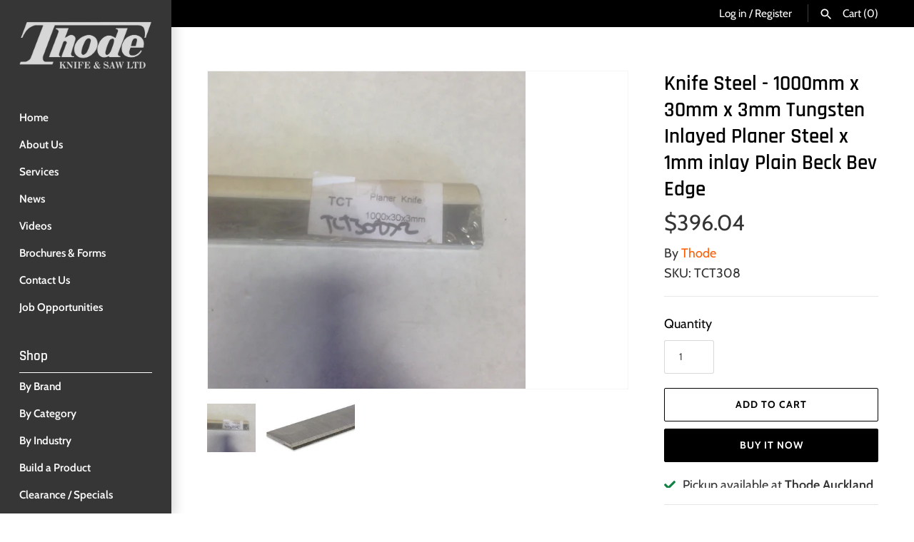

--- FILE ---
content_type: text/html; charset=utf-8
request_url: https://www.thode.co.nz/products/knife-steel-1000mm-x-30mm-x-3mm-tungsten-inlayed-planer-steel-x-1mm-inlay-plain-beck-bev-edge
body_size: 19079
content:
<!doctype html>
<html class="no-js" lang="en">
<head>
  <!-- Masonry 3.13.5 -->
  <meta charset="UTF-8">
  <meta http-equiv="X-UA-Compatible" content="IE=edge,chrome=1">
  <meta name="viewport" content="width=device-width, initial-scale=1.0" />
  <meta name="theme-color" content="#363636">

  
  <link rel="shortcut icon" href="//www.thode.co.nz/cdn/shop/files/index.png?v=1620324915" type="image/png" />
  

  <title>
    Knife Steel - 1000mm x 30mm x 3mm Tungsten Inlayed Planer Steel x 1mm  &ndash; Thode
  </title>
  
  <meta name="description" content="1000mm x 30mm x 3mm Tungsten Inlayed Planer Steel x 1mm inlay Plain Beck Bev Edge" />
  
  <link rel="canonical" href="https://www.thode.co.nz/products/knife-steel-1000mm-x-30mm-x-3mm-tungsten-inlayed-planer-steel-x-1mm-inlay-plain-beck-bev-edge" />

  


<meta property="og:site_name" content="Thode">
<meta property="og:url" content="https://www.thode.co.nz/products/knife-steel-1000mm-x-30mm-x-3mm-tungsten-inlayed-planer-steel-x-1mm-inlay-plain-beck-bev-edge">
<meta property="og:title" content="Knife Steel - 1000mm x 30mm x 3mm Tungsten Inlayed Planer Steel x 1mm inlay Plain Beck Bev Edge">
<meta property="og:type" content="product">
<meta property="og:description" content="1000mm x 30mm x 3mm Tungsten Inlayed Planer Steel x 1mm inlay Plain Beck Bev Edge">

  <meta property="og:price:amount" content="396.04">
  <meta property="og:price:currency" content="NZD">

<meta property="og:image" content="http://www.thode.co.nz/cdn/shop/products/TCT308__10850.1449188434.1280.1280_1200x1200.jpg?v=1621971185">
      <meta property="og:image:width" content="1280">
      <meta property="og:image:height" content="1280">
    <meta property="og:image" content="http://www.thode.co.nz/cdn/shop/products/TCT_Plain_back_Knife_Steel__00623.1434331978.1280.1280_1200x1200.jpg?v=1621971185">
      <meta property="og:image:width" content="304">
      <meta property="og:image:height" content="166">
    
<meta property="og:image:secure_url" content="https://www.thode.co.nz/cdn/shop/products/TCT308__10850.1449188434.1280.1280_1200x1200.jpg?v=1621971185"><meta property="og:image:secure_url" content="https://www.thode.co.nz/cdn/shop/products/TCT_Plain_back_Knife_Steel__00623.1434331978.1280.1280_1200x1200.jpg?v=1621971185">


<meta name="twitter:card" content="summary_large_image">
<meta name="twitter:title" content="Knife Steel - 1000mm x 30mm x 3mm Tungsten Inlayed Planer Steel x 1mm inlay Plain Beck Bev Edge">
<meta name="twitter:description" content="1000mm x 30mm x 3mm Tungsten Inlayed Planer Steel x 1mm inlay Plain Beck Bev Edge">


  <script>window.performance && window.performance.mark && window.performance.mark('shopify.content_for_header.start');</script><meta id="shopify-digital-wallet" name="shopify-digital-wallet" content="/56623235270/digital_wallets/dialog">
<link rel="alternate" type="application/json+oembed" href="https://www.thode.co.nz/products/knife-steel-1000mm-x-30mm-x-3mm-tungsten-inlayed-planer-steel-x-1mm-inlay-plain-beck-bev-edge.oembed">
<script async="async" src="/checkouts/internal/preloads.js?locale=en-NZ"></script>
<script id="shopify-features" type="application/json">{"accessToken":"86342565963b8bc24f02b10854539427","betas":["rich-media-storefront-analytics"],"domain":"www.thode.co.nz","predictiveSearch":true,"shopId":56623235270,"locale":"en"}</script>
<script>var Shopify = Shopify || {};
Shopify.shop = "thode-nz.myshopify.com";
Shopify.locale = "en";
Shopify.currency = {"active":"NZD","rate":"1.0"};
Shopify.country = "NZ";
Shopify.theme = {"name":"Masonry","id":122458800326,"schema_name":"Masonry","schema_version":"3.13.5","theme_store_id":450,"role":"main"};
Shopify.theme.handle = "null";
Shopify.theme.style = {"id":null,"handle":null};
Shopify.cdnHost = "www.thode.co.nz/cdn";
Shopify.routes = Shopify.routes || {};
Shopify.routes.root = "/";</script>
<script type="module">!function(o){(o.Shopify=o.Shopify||{}).modules=!0}(window);</script>
<script>!function(o){function n(){var o=[];function n(){o.push(Array.prototype.slice.apply(arguments))}return n.q=o,n}var t=o.Shopify=o.Shopify||{};t.loadFeatures=n(),t.autoloadFeatures=n()}(window);</script>
<script id="shop-js-analytics" type="application/json">{"pageType":"product"}</script>
<script defer="defer" async type="module" src="//www.thode.co.nz/cdn/shopifycloud/shop-js/modules/v2/client.init-shop-cart-sync_BT-GjEfc.en.esm.js"></script>
<script defer="defer" async type="module" src="//www.thode.co.nz/cdn/shopifycloud/shop-js/modules/v2/chunk.common_D58fp_Oc.esm.js"></script>
<script defer="defer" async type="module" src="//www.thode.co.nz/cdn/shopifycloud/shop-js/modules/v2/chunk.modal_xMitdFEc.esm.js"></script>
<script type="module">
  await import("//www.thode.co.nz/cdn/shopifycloud/shop-js/modules/v2/client.init-shop-cart-sync_BT-GjEfc.en.esm.js");
await import("//www.thode.co.nz/cdn/shopifycloud/shop-js/modules/v2/chunk.common_D58fp_Oc.esm.js");
await import("//www.thode.co.nz/cdn/shopifycloud/shop-js/modules/v2/chunk.modal_xMitdFEc.esm.js");

  window.Shopify.SignInWithShop?.initShopCartSync?.({"fedCMEnabled":true,"windoidEnabled":true});

</script>
<script id="__st">var __st={"a":56623235270,"offset":46800,"reqid":"7b86e0ac-0610-42c9-8f24-ae501ef7b575-1769151815","pageurl":"www.thode.co.nz\/products\/knife-steel-1000mm-x-30mm-x-3mm-tungsten-inlayed-planer-steel-x-1mm-inlay-plain-beck-bev-edge","u":"29866d256f25","p":"product","rtyp":"product","rid":6701964886214};</script>
<script>window.ShopifyPaypalV4VisibilityTracking = true;</script>
<script id="captcha-bootstrap">!function(){'use strict';const t='contact',e='account',n='new_comment',o=[[t,t],['blogs',n],['comments',n],[t,'customer']],c=[[e,'customer_login'],[e,'guest_login'],[e,'recover_customer_password'],[e,'create_customer']],r=t=>t.map((([t,e])=>`form[action*='/${t}']:not([data-nocaptcha='true']) input[name='form_type'][value='${e}']`)).join(','),a=t=>()=>t?[...document.querySelectorAll(t)].map((t=>t.form)):[];function s(){const t=[...o],e=r(t);return a(e)}const i='password',u='form_key',d=['recaptcha-v3-token','g-recaptcha-response','h-captcha-response',i],f=()=>{try{return window.sessionStorage}catch{return}},m='__shopify_v',_=t=>t.elements[u];function p(t,e,n=!1){try{const o=window.sessionStorage,c=JSON.parse(o.getItem(e)),{data:r}=function(t){const{data:e,action:n}=t;return t[m]||n?{data:e,action:n}:{data:t,action:n}}(c);for(const[e,n]of Object.entries(r))t.elements[e]&&(t.elements[e].value=n);n&&o.removeItem(e)}catch(o){console.error('form repopulation failed',{error:o})}}const l='form_type',E='cptcha';function T(t){t.dataset[E]=!0}const w=window,h=w.document,L='Shopify',v='ce_forms',y='captcha';let A=!1;((t,e)=>{const n=(g='f06e6c50-85a8-45c8-87d0-21a2b65856fe',I='https://cdn.shopify.com/shopifycloud/storefront-forms-hcaptcha/ce_storefront_forms_captcha_hcaptcha.v1.5.2.iife.js',D={infoText:'Protected by hCaptcha',privacyText:'Privacy',termsText:'Terms'},(t,e,n)=>{const o=w[L][v],c=o.bindForm;if(c)return c(t,g,e,D).then(n);var r;o.q.push([[t,g,e,D],n]),r=I,A||(h.body.append(Object.assign(h.createElement('script'),{id:'captcha-provider',async:!0,src:r})),A=!0)});var g,I,D;w[L]=w[L]||{},w[L][v]=w[L][v]||{},w[L][v].q=[],w[L][y]=w[L][y]||{},w[L][y].protect=function(t,e){n(t,void 0,e),T(t)},Object.freeze(w[L][y]),function(t,e,n,w,h,L){const[v,y,A,g]=function(t,e,n){const i=e?o:[],u=t?c:[],d=[...i,...u],f=r(d),m=r(i),_=r(d.filter((([t,e])=>n.includes(e))));return[a(f),a(m),a(_),s()]}(w,h,L),I=t=>{const e=t.target;return e instanceof HTMLFormElement?e:e&&e.form},D=t=>v().includes(t);t.addEventListener('submit',(t=>{const e=I(t);if(!e)return;const n=D(e)&&!e.dataset.hcaptchaBound&&!e.dataset.recaptchaBound,o=_(e),c=g().includes(e)&&(!o||!o.value);(n||c)&&t.preventDefault(),c&&!n&&(function(t){try{if(!f())return;!function(t){const e=f();if(!e)return;const n=_(t);if(!n)return;const o=n.value;o&&e.removeItem(o)}(t);const e=Array.from(Array(32),(()=>Math.random().toString(36)[2])).join('');!function(t,e){_(t)||t.append(Object.assign(document.createElement('input'),{type:'hidden',name:u})),t.elements[u].value=e}(t,e),function(t,e){const n=f();if(!n)return;const o=[...t.querySelectorAll(`input[type='${i}']`)].map((({name:t})=>t)),c=[...d,...o],r={};for(const[a,s]of new FormData(t).entries())c.includes(a)||(r[a]=s);n.setItem(e,JSON.stringify({[m]:1,action:t.action,data:r}))}(t,e)}catch(e){console.error('failed to persist form',e)}}(e),e.submit())}));const S=(t,e)=>{t&&!t.dataset[E]&&(n(t,e.some((e=>e===t))),T(t))};for(const o of['focusin','change'])t.addEventListener(o,(t=>{const e=I(t);D(e)&&S(e,y())}));const B=e.get('form_key'),M=e.get(l),P=B&&M;t.addEventListener('DOMContentLoaded',(()=>{const t=y();if(P)for(const e of t)e.elements[l].value===M&&p(e,B);[...new Set([...A(),...v().filter((t=>'true'===t.dataset.shopifyCaptcha))])].forEach((e=>S(e,t)))}))}(h,new URLSearchParams(w.location.search),n,t,e,['guest_login'])})(!0,!0)}();</script>
<script integrity="sha256-4kQ18oKyAcykRKYeNunJcIwy7WH5gtpwJnB7kiuLZ1E=" data-source-attribution="shopify.loadfeatures" defer="defer" src="//www.thode.co.nz/cdn/shopifycloud/storefront/assets/storefront/load_feature-a0a9edcb.js" crossorigin="anonymous"></script>
<script data-source-attribution="shopify.dynamic_checkout.dynamic.init">var Shopify=Shopify||{};Shopify.PaymentButton=Shopify.PaymentButton||{isStorefrontPortableWallets:!0,init:function(){window.Shopify.PaymentButton.init=function(){};var t=document.createElement("script");t.src="https://www.thode.co.nz/cdn/shopifycloud/portable-wallets/latest/portable-wallets.en.js",t.type="module",document.head.appendChild(t)}};
</script>
<script data-source-attribution="shopify.dynamic_checkout.buyer_consent">
  function portableWalletsHideBuyerConsent(e){var t=document.getElementById("shopify-buyer-consent"),n=document.getElementById("shopify-subscription-policy-button");t&&n&&(t.classList.add("hidden"),t.setAttribute("aria-hidden","true"),n.removeEventListener("click",e))}function portableWalletsShowBuyerConsent(e){var t=document.getElementById("shopify-buyer-consent"),n=document.getElementById("shopify-subscription-policy-button");t&&n&&(t.classList.remove("hidden"),t.removeAttribute("aria-hidden"),n.addEventListener("click",e))}window.Shopify?.PaymentButton&&(window.Shopify.PaymentButton.hideBuyerConsent=portableWalletsHideBuyerConsent,window.Shopify.PaymentButton.showBuyerConsent=portableWalletsShowBuyerConsent);
</script>
<script>
  function portableWalletsCleanup(e){e&&e.src&&console.error("Failed to load portable wallets script "+e.src);var t=document.querySelectorAll("shopify-accelerated-checkout .shopify-payment-button__skeleton, shopify-accelerated-checkout-cart .wallet-cart-button__skeleton"),e=document.getElementById("shopify-buyer-consent");for(let e=0;e<t.length;e++)t[e].remove();e&&e.remove()}function portableWalletsNotLoadedAsModule(e){e instanceof ErrorEvent&&"string"==typeof e.message&&e.message.includes("import.meta")&&"string"==typeof e.filename&&e.filename.includes("portable-wallets")&&(window.removeEventListener("error",portableWalletsNotLoadedAsModule),window.Shopify.PaymentButton.failedToLoad=e,"loading"===document.readyState?document.addEventListener("DOMContentLoaded",window.Shopify.PaymentButton.init):window.Shopify.PaymentButton.init())}window.addEventListener("error",portableWalletsNotLoadedAsModule);
</script>

<script type="module" src="https://www.thode.co.nz/cdn/shopifycloud/portable-wallets/latest/portable-wallets.en.js" onError="portableWalletsCleanup(this)" crossorigin="anonymous"></script>
<script nomodule>
  document.addEventListener("DOMContentLoaded", portableWalletsCleanup);
</script>

<link id="shopify-accelerated-checkout-styles" rel="stylesheet" media="screen" href="https://www.thode.co.nz/cdn/shopifycloud/portable-wallets/latest/accelerated-checkout-backwards-compat.css" crossorigin="anonymous">
<style id="shopify-accelerated-checkout-cart">
        #shopify-buyer-consent {
  margin-top: 1em;
  display: inline-block;
  width: 100%;
}

#shopify-buyer-consent.hidden {
  display: none;
}

#shopify-subscription-policy-button {
  background: none;
  border: none;
  padding: 0;
  text-decoration: underline;
  font-size: inherit;
  cursor: pointer;
}

#shopify-subscription-policy-button::before {
  box-shadow: none;
}

      </style>
<script id="sections-script" data-sections="product-recommendations" defer="defer" src="//www.thode.co.nz/cdn/shop/t/4/compiled_assets/scripts.js?v=628"></script>
<script>window.performance && window.performance.mark && window.performance.mark('shopify.content_for_header.end');</script>

  <link href="//www.thode.co.nz/cdn/shop/t/4/assets/styles.css?v=96131834093421621341759331868" rel="stylesheet" type="text/css" media="all" />

  <script>
    document.documentElement.className = ''; //Remove no-js class
    window.theme = window.theme || {};
    theme.money_format = "${{amount}}";
    theme.strings = {
      previous: "Previous",
      next: "Next",
      close: "Close",
      searchReadMore: "Read more",
      liveSearchSeeAll: "See all",
      productsListingFrom: "From",
      productListingQuickView: "Quick View",
      products_listing_more_products: "More products",
      products_listing_loading: "Loading...",
      products_listing_no_more_products: "No more products",
      products_variant_non_existent: "Unavailable",
      products_product_unit_price_separator: " \/ ",
      products_product_add_to_cart: "Add to Cart",
      products_variant_out_of_stock: "Out of stock",
      products_product_adding_to_cart: "Adding",
      products_product_added_to_cart: "Added to cart",
      products_product_added_cta: "Go to cart",
      cart_terms_confirmation: "You must agree to the terms and conditions before continuing.",
      addressError: "Error looking up that address",
      addressNoResults: "No results for that address",
      addressQueryLimit: "You have exceeded the Google API usage limit. Consider upgrading to a \u003ca href=\"https:\/\/developers.google.com\/maps\/premium\/usage-limits\"\u003ePremium Plan\u003c\/a\u003e.",
      authError: "There was a problem authenticating your Google Maps API Key."
    };
    theme.routes = {
      search_url: '/search',
      cart_url: '/cart',
      cart_add_url: '/cart/add'
    };
    theme.settings = {
      enable_live_search: true,
      prod_block_qv: true,
      show_grid_reviews: false,
      block_gut_int: 15,
      block_width_int: 150
    };
  </script>
  
<link href="https://monorail-edge.shopifysvc.com" rel="dns-prefetch">
<script>(function(){if ("sendBeacon" in navigator && "performance" in window) {try {var session_token_from_headers = performance.getEntriesByType('navigation')[0].serverTiming.find(x => x.name == '_s').description;} catch {var session_token_from_headers = undefined;}var session_cookie_matches = document.cookie.match(/_shopify_s=([^;]*)/);var session_token_from_cookie = session_cookie_matches && session_cookie_matches.length === 2 ? session_cookie_matches[1] : "";var session_token = session_token_from_headers || session_token_from_cookie || "";function handle_abandonment_event(e) {var entries = performance.getEntries().filter(function(entry) {return /monorail-edge.shopifysvc.com/.test(entry.name);});if (!window.abandonment_tracked && entries.length === 0) {window.abandonment_tracked = true;var currentMs = Date.now();var navigation_start = performance.timing.navigationStart;var payload = {shop_id: 56623235270,url: window.location.href,navigation_start,duration: currentMs - navigation_start,session_token,page_type: "product"};window.navigator.sendBeacon("https://monorail-edge.shopifysvc.com/v1/produce", JSON.stringify({schema_id: "online_store_buyer_site_abandonment/1.1",payload: payload,metadata: {event_created_at_ms: currentMs,event_sent_at_ms: currentMs}}));}}window.addEventListener('pagehide', handle_abandonment_event);}}());</script>
<script id="web-pixels-manager-setup">(function e(e,d,r,n,o){if(void 0===o&&(o={}),!Boolean(null===(a=null===(i=window.Shopify)||void 0===i?void 0:i.analytics)||void 0===a?void 0:a.replayQueue)){var i,a;window.Shopify=window.Shopify||{};var t=window.Shopify;t.analytics=t.analytics||{};var s=t.analytics;s.replayQueue=[],s.publish=function(e,d,r){return s.replayQueue.push([e,d,r]),!0};try{self.performance.mark("wpm:start")}catch(e){}var l=function(){var e={modern:/Edge?\/(1{2}[4-9]|1[2-9]\d|[2-9]\d{2}|\d{4,})\.\d+(\.\d+|)|Firefox\/(1{2}[4-9]|1[2-9]\d|[2-9]\d{2}|\d{4,})\.\d+(\.\d+|)|Chrom(ium|e)\/(9{2}|\d{3,})\.\d+(\.\d+|)|(Maci|X1{2}).+ Version\/(15\.\d+|(1[6-9]|[2-9]\d|\d{3,})\.\d+)([,.]\d+|)( \(\w+\)|)( Mobile\/\w+|) Safari\/|Chrome.+OPR\/(9{2}|\d{3,})\.\d+\.\d+|(CPU[ +]OS|iPhone[ +]OS|CPU[ +]iPhone|CPU IPhone OS|CPU iPad OS)[ +]+(15[._]\d+|(1[6-9]|[2-9]\d|\d{3,})[._]\d+)([._]\d+|)|Android:?[ /-](13[3-9]|1[4-9]\d|[2-9]\d{2}|\d{4,})(\.\d+|)(\.\d+|)|Android.+Firefox\/(13[5-9]|1[4-9]\d|[2-9]\d{2}|\d{4,})\.\d+(\.\d+|)|Android.+Chrom(ium|e)\/(13[3-9]|1[4-9]\d|[2-9]\d{2}|\d{4,})\.\d+(\.\d+|)|SamsungBrowser\/([2-9]\d|\d{3,})\.\d+/,legacy:/Edge?\/(1[6-9]|[2-9]\d|\d{3,})\.\d+(\.\d+|)|Firefox\/(5[4-9]|[6-9]\d|\d{3,})\.\d+(\.\d+|)|Chrom(ium|e)\/(5[1-9]|[6-9]\d|\d{3,})\.\d+(\.\d+|)([\d.]+$|.*Safari\/(?![\d.]+ Edge\/[\d.]+$))|(Maci|X1{2}).+ Version\/(10\.\d+|(1[1-9]|[2-9]\d|\d{3,})\.\d+)([,.]\d+|)( \(\w+\)|)( Mobile\/\w+|) Safari\/|Chrome.+OPR\/(3[89]|[4-9]\d|\d{3,})\.\d+\.\d+|(CPU[ +]OS|iPhone[ +]OS|CPU[ +]iPhone|CPU IPhone OS|CPU iPad OS)[ +]+(10[._]\d+|(1[1-9]|[2-9]\d|\d{3,})[._]\d+)([._]\d+|)|Android:?[ /-](13[3-9]|1[4-9]\d|[2-9]\d{2}|\d{4,})(\.\d+|)(\.\d+|)|Mobile Safari.+OPR\/([89]\d|\d{3,})\.\d+\.\d+|Android.+Firefox\/(13[5-9]|1[4-9]\d|[2-9]\d{2}|\d{4,})\.\d+(\.\d+|)|Android.+Chrom(ium|e)\/(13[3-9]|1[4-9]\d|[2-9]\d{2}|\d{4,})\.\d+(\.\d+|)|Android.+(UC? ?Browser|UCWEB|U3)[ /]?(15\.([5-9]|\d{2,})|(1[6-9]|[2-9]\d|\d{3,})\.\d+)\.\d+|SamsungBrowser\/(5\.\d+|([6-9]|\d{2,})\.\d+)|Android.+MQ{2}Browser\/(14(\.(9|\d{2,})|)|(1[5-9]|[2-9]\d|\d{3,})(\.\d+|))(\.\d+|)|K[Aa][Ii]OS\/(3\.\d+|([4-9]|\d{2,})\.\d+)(\.\d+|)/},d=e.modern,r=e.legacy,n=navigator.userAgent;return n.match(d)?"modern":n.match(r)?"legacy":"unknown"}(),u="modern"===l?"modern":"legacy",c=(null!=n?n:{modern:"",legacy:""})[u],f=function(e){return[e.baseUrl,"/wpm","/b",e.hashVersion,"modern"===e.buildTarget?"m":"l",".js"].join("")}({baseUrl:d,hashVersion:r,buildTarget:u}),m=function(e){var d=e.version,r=e.bundleTarget,n=e.surface,o=e.pageUrl,i=e.monorailEndpoint;return{emit:function(e){var a=e.status,t=e.errorMsg,s=(new Date).getTime(),l=JSON.stringify({metadata:{event_sent_at_ms:s},events:[{schema_id:"web_pixels_manager_load/3.1",payload:{version:d,bundle_target:r,page_url:o,status:a,surface:n,error_msg:t},metadata:{event_created_at_ms:s}}]});if(!i)return console&&console.warn&&console.warn("[Web Pixels Manager] No Monorail endpoint provided, skipping logging."),!1;try{return self.navigator.sendBeacon.bind(self.navigator)(i,l)}catch(e){}var u=new XMLHttpRequest;try{return u.open("POST",i,!0),u.setRequestHeader("Content-Type","text/plain"),u.send(l),!0}catch(e){return console&&console.warn&&console.warn("[Web Pixels Manager] Got an unhandled error while logging to Monorail."),!1}}}}({version:r,bundleTarget:l,surface:e.surface,pageUrl:self.location.href,monorailEndpoint:e.monorailEndpoint});try{o.browserTarget=l,function(e){var d=e.src,r=e.async,n=void 0===r||r,o=e.onload,i=e.onerror,a=e.sri,t=e.scriptDataAttributes,s=void 0===t?{}:t,l=document.createElement("script"),u=document.querySelector("head"),c=document.querySelector("body");if(l.async=n,l.src=d,a&&(l.integrity=a,l.crossOrigin="anonymous"),s)for(var f in s)if(Object.prototype.hasOwnProperty.call(s,f))try{l.dataset[f]=s[f]}catch(e){}if(o&&l.addEventListener("load",o),i&&l.addEventListener("error",i),u)u.appendChild(l);else{if(!c)throw new Error("Did not find a head or body element to append the script");c.appendChild(l)}}({src:f,async:!0,onload:function(){if(!function(){var e,d;return Boolean(null===(d=null===(e=window.Shopify)||void 0===e?void 0:e.analytics)||void 0===d?void 0:d.initialized)}()){var d=window.webPixelsManager.init(e)||void 0;if(d){var r=window.Shopify.analytics;r.replayQueue.forEach((function(e){var r=e[0],n=e[1],o=e[2];d.publishCustomEvent(r,n,o)})),r.replayQueue=[],r.publish=d.publishCustomEvent,r.visitor=d.visitor,r.initialized=!0}}},onerror:function(){return m.emit({status:"failed",errorMsg:"".concat(f," has failed to load")})},sri:function(e){var d=/^sha384-[A-Za-z0-9+/=]+$/;return"string"==typeof e&&d.test(e)}(c)?c:"",scriptDataAttributes:o}),m.emit({status:"loading"})}catch(e){m.emit({status:"failed",errorMsg:(null==e?void 0:e.message)||"Unknown error"})}}})({shopId: 56623235270,storefrontBaseUrl: "https://www.thode.co.nz",extensionsBaseUrl: "https://extensions.shopifycdn.com/cdn/shopifycloud/web-pixels-manager",monorailEndpoint: "https://monorail-edge.shopifysvc.com/unstable/produce_batch",surface: "storefront-renderer",enabledBetaFlags: ["2dca8a86"],webPixelsConfigList: [{"id":"shopify-app-pixel","configuration":"{}","eventPayloadVersion":"v1","runtimeContext":"STRICT","scriptVersion":"0450","apiClientId":"shopify-pixel","type":"APP","privacyPurposes":["ANALYTICS","MARKETING"]},{"id":"shopify-custom-pixel","eventPayloadVersion":"v1","runtimeContext":"LAX","scriptVersion":"0450","apiClientId":"shopify-pixel","type":"CUSTOM","privacyPurposes":["ANALYTICS","MARKETING"]}],isMerchantRequest: false,initData: {"shop":{"name":"Thode","paymentSettings":{"currencyCode":"NZD"},"myshopifyDomain":"thode-nz.myshopify.com","countryCode":"NZ","storefrontUrl":"https:\/\/www.thode.co.nz"},"customer":null,"cart":null,"checkout":null,"productVariants":[{"price":{"amount":396.04,"currencyCode":"NZD"},"product":{"title":"Knife Steel - 1000mm x 30mm x 3mm Tungsten Inlayed Planer Steel x 1mm inlay Plain Beck Bev Edge","vendor":"Thode","id":"6701964886214","untranslatedTitle":"Knife Steel - 1000mm x 30mm x 3mm Tungsten Inlayed Planer Steel x 1mm inlay Plain Beck Bev Edge","url":"\/products\/knife-steel-1000mm-x-30mm-x-3mm-tungsten-inlayed-planer-steel-x-1mm-inlay-plain-beck-bev-edge","type":""},"id":"39908536516806","image":{"src":"\/\/www.thode.co.nz\/cdn\/shop\/products\/TCT308__10850.1449188434.1280.1280.jpg?v=1621971185"},"sku":"TCT308","title":"Default Title","untranslatedTitle":"Default Title"}],"purchasingCompany":null},},"https://www.thode.co.nz/cdn","fcfee988w5aeb613cpc8e4bc33m6693e112",{"modern":"","legacy":""},{"shopId":"56623235270","storefrontBaseUrl":"https:\/\/www.thode.co.nz","extensionBaseUrl":"https:\/\/extensions.shopifycdn.com\/cdn\/shopifycloud\/web-pixels-manager","surface":"storefront-renderer","enabledBetaFlags":"[\"2dca8a86\"]","isMerchantRequest":"false","hashVersion":"fcfee988w5aeb613cpc8e4bc33m6693e112","publish":"custom","events":"[[\"page_viewed\",{}],[\"product_viewed\",{\"productVariant\":{\"price\":{\"amount\":396.04,\"currencyCode\":\"NZD\"},\"product\":{\"title\":\"Knife Steel - 1000mm x 30mm x 3mm Tungsten Inlayed Planer Steel x 1mm inlay Plain Beck Bev Edge\",\"vendor\":\"Thode\",\"id\":\"6701964886214\",\"untranslatedTitle\":\"Knife Steel - 1000mm x 30mm x 3mm Tungsten Inlayed Planer Steel x 1mm inlay Plain Beck Bev Edge\",\"url\":\"\/products\/knife-steel-1000mm-x-30mm-x-3mm-tungsten-inlayed-planer-steel-x-1mm-inlay-plain-beck-bev-edge\",\"type\":\"\"},\"id\":\"39908536516806\",\"image\":{\"src\":\"\/\/www.thode.co.nz\/cdn\/shop\/products\/TCT308__10850.1449188434.1280.1280.jpg?v=1621971185\"},\"sku\":\"TCT308\",\"title\":\"Default Title\",\"untranslatedTitle\":\"Default Title\"}}]]"});</script><script>
  window.ShopifyAnalytics = window.ShopifyAnalytics || {};
  window.ShopifyAnalytics.meta = window.ShopifyAnalytics.meta || {};
  window.ShopifyAnalytics.meta.currency = 'NZD';
  var meta = {"product":{"id":6701964886214,"gid":"gid:\/\/shopify\/Product\/6701964886214","vendor":"Thode","type":"","handle":"knife-steel-1000mm-x-30mm-x-3mm-tungsten-inlayed-planer-steel-x-1mm-inlay-plain-beck-bev-edge","variants":[{"id":39908536516806,"price":39604,"name":"Knife Steel - 1000mm x 30mm x 3mm Tungsten Inlayed Planer Steel x 1mm inlay Plain Beck Bev Edge","public_title":null,"sku":"TCT308"}],"remote":false},"page":{"pageType":"product","resourceType":"product","resourceId":6701964886214,"requestId":"7b86e0ac-0610-42c9-8f24-ae501ef7b575-1769151815"}};
  for (var attr in meta) {
    window.ShopifyAnalytics.meta[attr] = meta[attr];
  }
</script>
<script class="analytics">
  (function () {
    var customDocumentWrite = function(content) {
      var jquery = null;

      if (window.jQuery) {
        jquery = window.jQuery;
      } else if (window.Checkout && window.Checkout.$) {
        jquery = window.Checkout.$;
      }

      if (jquery) {
        jquery('body').append(content);
      }
    };

    var hasLoggedConversion = function(token) {
      if (token) {
        return document.cookie.indexOf('loggedConversion=' + token) !== -1;
      }
      return false;
    }

    var setCookieIfConversion = function(token) {
      if (token) {
        var twoMonthsFromNow = new Date(Date.now());
        twoMonthsFromNow.setMonth(twoMonthsFromNow.getMonth() + 2);

        document.cookie = 'loggedConversion=' + token + '; expires=' + twoMonthsFromNow;
      }
    }

    var trekkie = window.ShopifyAnalytics.lib = window.trekkie = window.trekkie || [];
    if (trekkie.integrations) {
      return;
    }
    trekkie.methods = [
      'identify',
      'page',
      'ready',
      'track',
      'trackForm',
      'trackLink'
    ];
    trekkie.factory = function(method) {
      return function() {
        var args = Array.prototype.slice.call(arguments);
        args.unshift(method);
        trekkie.push(args);
        return trekkie;
      };
    };
    for (var i = 0; i < trekkie.methods.length; i++) {
      var key = trekkie.methods[i];
      trekkie[key] = trekkie.factory(key);
    }
    trekkie.load = function(config) {
      trekkie.config = config || {};
      trekkie.config.initialDocumentCookie = document.cookie;
      var first = document.getElementsByTagName('script')[0];
      var script = document.createElement('script');
      script.type = 'text/javascript';
      script.onerror = function(e) {
        var scriptFallback = document.createElement('script');
        scriptFallback.type = 'text/javascript';
        scriptFallback.onerror = function(error) {
                var Monorail = {
      produce: function produce(monorailDomain, schemaId, payload) {
        var currentMs = new Date().getTime();
        var event = {
          schema_id: schemaId,
          payload: payload,
          metadata: {
            event_created_at_ms: currentMs,
            event_sent_at_ms: currentMs
          }
        };
        return Monorail.sendRequest("https://" + monorailDomain + "/v1/produce", JSON.stringify(event));
      },
      sendRequest: function sendRequest(endpointUrl, payload) {
        // Try the sendBeacon API
        if (window && window.navigator && typeof window.navigator.sendBeacon === 'function' && typeof window.Blob === 'function' && !Monorail.isIos12()) {
          var blobData = new window.Blob([payload], {
            type: 'text/plain'
          });

          if (window.navigator.sendBeacon(endpointUrl, blobData)) {
            return true;
          } // sendBeacon was not successful

        } // XHR beacon

        var xhr = new XMLHttpRequest();

        try {
          xhr.open('POST', endpointUrl);
          xhr.setRequestHeader('Content-Type', 'text/plain');
          xhr.send(payload);
        } catch (e) {
          console.log(e);
        }

        return false;
      },
      isIos12: function isIos12() {
        return window.navigator.userAgent.lastIndexOf('iPhone; CPU iPhone OS 12_') !== -1 || window.navigator.userAgent.lastIndexOf('iPad; CPU OS 12_') !== -1;
      }
    };
    Monorail.produce('monorail-edge.shopifysvc.com',
      'trekkie_storefront_load_errors/1.1',
      {shop_id: 56623235270,
      theme_id: 122458800326,
      app_name: "storefront",
      context_url: window.location.href,
      source_url: "//www.thode.co.nz/cdn/s/trekkie.storefront.8d95595f799fbf7e1d32231b9a28fd43b70c67d3.min.js"});

        };
        scriptFallback.async = true;
        scriptFallback.src = '//www.thode.co.nz/cdn/s/trekkie.storefront.8d95595f799fbf7e1d32231b9a28fd43b70c67d3.min.js';
        first.parentNode.insertBefore(scriptFallback, first);
      };
      script.async = true;
      script.src = '//www.thode.co.nz/cdn/s/trekkie.storefront.8d95595f799fbf7e1d32231b9a28fd43b70c67d3.min.js';
      first.parentNode.insertBefore(script, first);
    };
    trekkie.load(
      {"Trekkie":{"appName":"storefront","development":false,"defaultAttributes":{"shopId":56623235270,"isMerchantRequest":null,"themeId":122458800326,"themeCityHash":"1056591639126209393","contentLanguage":"en","currency":"NZD","eventMetadataId":"c3d38d46-6856-473f-9571-902620833c60"},"isServerSideCookieWritingEnabled":true,"monorailRegion":"shop_domain","enabledBetaFlags":["65f19447"]},"Session Attribution":{},"S2S":{"facebookCapiEnabled":false,"source":"trekkie-storefront-renderer","apiClientId":580111}}
    );

    var loaded = false;
    trekkie.ready(function() {
      if (loaded) return;
      loaded = true;

      window.ShopifyAnalytics.lib = window.trekkie;

      var originalDocumentWrite = document.write;
      document.write = customDocumentWrite;
      try { window.ShopifyAnalytics.merchantGoogleAnalytics.call(this); } catch(error) {};
      document.write = originalDocumentWrite;

      window.ShopifyAnalytics.lib.page(null,{"pageType":"product","resourceType":"product","resourceId":6701964886214,"requestId":"7b86e0ac-0610-42c9-8f24-ae501ef7b575-1769151815","shopifyEmitted":true});

      var match = window.location.pathname.match(/checkouts\/(.+)\/(thank_you|post_purchase)/)
      var token = match? match[1]: undefined;
      if (!hasLoggedConversion(token)) {
        setCookieIfConversion(token);
        window.ShopifyAnalytics.lib.track("Viewed Product",{"currency":"NZD","variantId":39908536516806,"productId":6701964886214,"productGid":"gid:\/\/shopify\/Product\/6701964886214","name":"Knife Steel - 1000mm x 30mm x 3mm Tungsten Inlayed Planer Steel x 1mm inlay Plain Beck Bev Edge","price":"396.04","sku":"TCT308","brand":"Thode","variant":null,"category":"","nonInteraction":true,"remote":false},undefined,undefined,{"shopifyEmitted":true});
      window.ShopifyAnalytics.lib.track("monorail:\/\/trekkie_storefront_viewed_product\/1.1",{"currency":"NZD","variantId":39908536516806,"productId":6701964886214,"productGid":"gid:\/\/shopify\/Product\/6701964886214","name":"Knife Steel - 1000mm x 30mm x 3mm Tungsten Inlayed Planer Steel x 1mm inlay Plain Beck Bev Edge","price":"396.04","sku":"TCT308","brand":"Thode","variant":null,"category":"","nonInteraction":true,"remote":false,"referer":"https:\/\/www.thode.co.nz\/products\/knife-steel-1000mm-x-30mm-x-3mm-tungsten-inlayed-planer-steel-x-1mm-inlay-plain-beck-bev-edge"});
      }
    });


        var eventsListenerScript = document.createElement('script');
        eventsListenerScript.async = true;
        eventsListenerScript.src = "//www.thode.co.nz/cdn/shopifycloud/storefront/assets/shop_events_listener-3da45d37.js";
        document.getElementsByTagName('head')[0].appendChild(eventsListenerScript);

})();</script>
<script
  defer
  src="https://www.thode.co.nz/cdn/shopifycloud/perf-kit/shopify-perf-kit-3.0.4.min.js"
  data-application="storefront-renderer"
  data-shop-id="56623235270"
  data-render-region="gcp-us-central1"
  data-page-type="product"
  data-theme-instance-id="122458800326"
  data-theme-name="Masonry"
  data-theme-version="3.13.5"
  data-monorail-region="shop_domain"
  data-resource-timing-sampling-rate="10"
  data-shs="true"
  data-shs-beacon="true"
  data-shs-export-with-fetch="true"
  data-shs-logs-sample-rate="1"
  data-shs-beacon-endpoint="https://www.thode.co.nz/api/collect"
></script>
</head>

<body class="template-product">
  <a class="skip-link visually-hidden" href="#content">Skip to content</a>


  <div class="bodywrap cf">

    <div id="shopify-section-header" class="shopify-section">

<style>
  
  .mainnav .featured-link,
  .mainnav .featured-link:hover,
  .nav-outside-expanded-mode .mainnav .tier2 .featured-link,
  .nav-outside-expanded-mode .mainnav .tier2 .featured-link:hover {
    color: #dd6666;
  }
  

  
</style>
<div data-section-type="header-section">
  <div class="page-header cf ">
    <div class="page-header__inner">
      <a class="nav-toggle" href="#" aria-label="Open menu"><svg fill="#000000" height="24" viewBox="0 0 24 24" width="24" xmlns="http://www.w3.org/2000/svg">
    <path d="M0 0h24v24H0z" fill="none"/>
    <path d="M3 18h18v-2H3v2zm0-5h18v-2H3v2zm0-7v2h18V6H3z"/>
</svg></a>

      <div class="shoplogo with-margin" itemscope itemtype="http://schema.org/Organization">
        <meta itemprop="name" content="Thode">
        <a href="/" title="Thode" itemprop="url">
          
          <span class="logoimg"><img src="//www.thode.co.nz/cdn/shop/files/thode-logo_480x.png?v=1622558137" alt="Thode" itemprop="logo" /></span>
          
        </a>
      </div>

      

      
      <span class="account-links">
        
        <a href="https://shopify.com/56623235270/account?locale=en&amp;region_country=NZ" id="customer_login_link">Log in</a> /
        <a href="https://shopify.com/56623235270/account?locale=en" id="customer_register_link">Register</a>
        
      </span>
      

      <span class="search-and-cart">
        <a class="search desktop-only" href="/search"><svg fill="#000000" height="24" viewBox="0 0 24 24" width="24" xmlns="http://www.w3.org/2000/svg">
  <title>Search</title>
  <path d="M15.5 14h-.79l-.28-.27C15.41 12.59 16 11.11 16 9.5 16 5.91 13.09 3 9.5 3S3 5.91 3 9.5 5.91 16 9.5 16c1.61 0 3.09-.59 4.23-1.57l.27.28v.79l5 4.99L20.49 19l-4.99-5zm-6 0C7.01 14 5 11.99 5 9.5S7.01 5 9.5 5 14 7.01 14 9.5 11.99 14 9.5 14z"/>
  <path d="M0 0h24v24H0z" fill="none"/>
</svg></a>

        <span class="cartsummary">
          <span class="cartsummary__inner">
            

            <a href="/cart">
              <span class="title">Cart</span>
              <span class="numitems">(0)</span>
            </a>
          </span>
        </span>
      </span>
    </div>

    <div class="quick-search">
      <div class="row">
        <div class="quick-search__input-row">
          <form class="quick-search__form" name="search" action="/search" autocomplete="off">
            <span class="quick-search__submit-icon" role="presentation"><svg fill="#000000" height="24" viewBox="0 0 24 24" width="24" xmlns="http://www.w3.org/2000/svg">
  <title>Search</title>
  <path d="M15.5 14h-.79l-.28-.27C15.41 12.59 16 11.11 16 9.5 16 5.91 13.09 3 9.5 3S3 5.91 3 9.5 5.91 16 9.5 16c1.61 0 3.09-.59 4.23-1.57l.27.28v.79l5 4.99L20.49 19l-4.99-5zm-6 0C7.01 14 5 11.99 5 9.5S7.01 5 9.5 5 14 7.01 14 9.5 11.99 14 9.5 14z"/>
  <path d="M0 0h24v24H0z" fill="none"/>
</svg></span>
            <input class="quick-search__input" type="text" name="q" placeholder="Start typing..." value="" autocomplete="off" autocorrect="off" aria-label="Search" />
            <button type="submit" class="button button--slim quick-search__submit-button">Search</button>
            <input type="hidden" name="type" value="product,article,page" />
            <input type="hidden" name="options[prefix]" value="last" />
            <a class="quick-search__close" href="#"><svg fill="#000000" height="24" viewBox="0 0 24 24" width="24" xmlns="http://www.w3.org/2000/svg">
  <title>Close</title>
  <path d="M19 6.41L17.59 5 12 10.59 6.41 5 5 6.41 10.59 12 5 17.59 6.41 19 12 13.41 17.59 19 19 17.59 13.41 12z"/>
  <path d="M0 0h24v24H0z" fill="none"/>
</svg></a>
          </form>
        </div>
        
          <div class="quick-search__results"
              data-show-price="true"
              data-show-vendor="true"
              data-result-width="150">
            <div class="quick-search__loader"><div class="lds-ellipsis"><div></div><div></div><div></div><div></div></div></div>
            <div class="quick-search__results-items"></div>
          </div>
        
      </div>
    </div>

    
  </div>

  <div id="navbar" class="nav-style-out navbar--with-shadow" data-section-type="sidebar-section">
    <div id="navpanel">
      <div class="shoplogo with-margin">
        <a href="/" title="Thode">
          
          <span class="logoimg"><img src="//www.thode.co.nz/cdn/shop/files/thode-logo_480x.png?v=1622558137" alt="Thode" /></span>
          
        </a>
      </div>

      <div class="mobile-only search-box">
        <form name="search" action="/search">
          <input type="hidden" name="type" value="product,article,page" />
          <input type="hidden" name="options[prefix]" value="last" />
          <input type="text" name="q" placeholder="Search" value="" aria-label="Search" />
          <button type="submit" class="plain"><svg fill="#000000" height="24" viewBox="0 0 24 24" width="24" xmlns="http://www.w3.org/2000/svg">
  <title>Search</title>
  <path d="M15.5 14h-.79l-.28-.27C15.41 12.59 16 11.11 16 9.5 16 5.91 13.09 3 9.5 3S3 5.91 3 9.5 5.91 16 9.5 16c1.61 0 3.09-.59 4.23-1.57l.27.28v.79l5 4.99L20.49 19l-4.99-5zm-6 0C7.01 14 5 11.99 5 9.5S7.01 5 9.5 5 14 7.01 14 9.5 11.99 14 9.5 14z"/>
  <path d="M0 0h24v24H0z" fill="none"/>
</svg></button>
        </form>
      </div>

      
      <div class="mainnav ">
        <div class="tier1" role="navigation" aria-label="Primary navigation">
          <a class="back" href="#" aria-controls="current-submenu" aria-label="Return to previous menu" tabindex="-1"><svg fill="#000000" height="24" viewBox="0 0 24 24" width="24" xmlns="http://www.w3.org/2000/svg">
  <title>Left</title>
  <path d="M15.41 16.09l-4.58-4.59 4.58-4.59L14 5.5l-6 6 6 6z"/><path d="M0-.5h24v24H0z" fill="none"/>
</svg></a>
          <ul>
            
            <li class=""><a class="tier1title" href="/" >Home</a>

              
            </li>
            
            <li class=""><a class="tier1title" href="/pages/about-us" >About Us</a>

              
            </li>
            
            <li class=""><a class="tier1title" href="/pages/services" >Services</a>

              
            </li>
            
            <li class=""><a class="tier1title" href="/blogs/news" > News</a>

              
            </li>
            
            <li class=""><a class="tier1title" href="/pages/videos" >Videos</a>

              
            </li>
            
            <li class=""><a class="tier1title" href="/pages/brochures-forms" >Brochures & Forms</a>

              
            </li>
            
            <li class=""><a class="tier1title" href="/pages/contact-us" >Contact Us</a>

              
            </li>
            
            <li class=""><a class="tier1title" href="/pages/job-opportunities" >Job Opportunities</a>

              
            </li>
            
          </ul>
          
           
          
          <h2 class="mainnav--header">Shop</h2>
          <ul class="shop-menu">
            
            <li class=""><a class="tier1title" href="#" aria-haspopup="true">By Brand</a>

              
              <div class="tier2">
                <div><div class="tier-title"><a href="#">By Brand</a></div></div>
                <ul>
                  
                  <li class=""><a href="/collections/faba"   >FABA</a>

                    
                  </li>
                  
                  <li class=""><a href="/collections/fuchs"   >Fuchs</a>

                    
                  </li>
                  
                  <li class=""><a href="/collections/huntington"   >Huntington</a>

                    
                  </li>
                  
                  <li class=""><a href="/collections/iseli"   >Iseli</a>

                    
                  </li>
                  
                  <li class=""><a href="/collections/kanefusa"   >Kanefusa</a>

                    
                  </li>
                  
                  <li class=""><a href="/collections/kinik"   >Kinik</a>

                    
                  </li>
                  
                  <li class=""><a href="/collections/mvm"   >MVM</a>

                    
                  </li>
                  
                  <li class=""><a href="/collections/norton"   >Norton</a>

                    
                  </li>
                  
                  <li class=""><a href="/collections/syntol"   >Syntol</a>

                    
                  </li>
                  
                  <li class=""><a href="/collections/thode"   >Thode</a>

                    
                  </li>
                  
                  <li class=""><a href="/collections/tyrolit"   >Tyrolit</a>

                    
                  </li>
                  
                  <li class=""><a href="/collections/bohlerstrip"   >Uddeholm</a>

                    
                  </li>
                  
                </ul>
              </div>
              
            </li>
            
            <li class=""><a class="tier1title" href="#" aria-haspopup="true">By Category</a>

              
              <div class="tier2">
                <div><div class="tier-title"><a href="#">By Category</a></div></div>
                <ul>
                  
                  <li class=""><a href="/"  aria-haspopup="true" >Abrasives</a>

                    
                    <ul class="tier3">
                      
                      <li ><a href="/collections/cbn-wheels" >CBN Wheels</a>
                      </li>
                      
                      <li ><a href="/collections/ceramic-velcro-discs" >Ceramic Velcro Discs</a>
                      </li>
                      
                      <li ><a href="/collections/diamond-wheels-dressers" >Diamond Wheels & Dressers</a>
                      </li>
                      
                      <li ><a href="/collections/engineering-rolls" >Engineers' Rolls</a>
                      </li>
                      
                      <li ><a href="/collections/grinding-wheels" >Grinding Wheels</a>
                      </li>
                      
                      <li ><a href="/collections/jointing-stones" >Jointing Stones</a>
                      </li>
                      
                      <li ><a href="/collections/miscellaneous" >Miscellaneous</a>
                      </li>
                      
                      <li ><a href="/collections/ceramic-flap-discs" >S & G Ceramic Flap Discs</a>
                      </li>
                      
                      <li ><a href="/collections/globe-vortex-flap-discs" >S & G Globe Vortex Flap Discs</a>
                      </li>
                      
                      <li ><a href="/collections/s-g-reinforced-cutting-grinding-discs" >S & G Reinforced Cutting & Grinding Discs</a>
                      </li>
                      
                      <li ><a href="/collections/wire-scratch-brushes" >S & G Wire Scratch Brushes</a>
                      </li>
                      
                      <li ><a href="/collections/zirconia-linishing-belts" >S & G Zirconia Linishing Belts</a>
                      </li>
                      
                      <li ><a href="/collections/wire-cup-brushes" >Wire Cup Brushes</a>
                      </li>
                      
                    </ul>
                    
                  </li>
                  
                  <li class=""><a href="/collections/products-carb-i-tool-router-bits"   >Carb-i-tool Router Bits</a>

                    
                  </li>
                  
                  <li class=""><a href="/collections/planer-heads"   >Planer Heads</a>

                    
                  </li>
                  
                  <li class=""><a href="#"  aria-haspopup="true" >Bandsaws</a>

                    
                    <ul class="tier3">
                      
                      <li ><a href="/collections/bandsaws-lenox" >Lenox</a>
                      </li>
                      
                      <li ><a href="/collections/wide-bandsaws" >Wide Bandsaws</a>
                      </li>
                      
                    </ul>
                    
                  </li>
                  
                  <li class=""><a href="#"  aria-haspopup="true" >Chipper Components</a>

                    
                    <ul class="tier3">
                      
                      <li ><a href="/collections/chipper-knives" >Chipper Knives</a>
                      </li>
                      
                      <li ><a href="/collections/counter-knives" >Counter Knives</a>
                      </li>
                      
                    </ul>
                    
                  </li>
                  
                  <li class=""><a href="#"  aria-haspopup="true" >Circular Saws</a>

                    
                    <ul class="tier3">
                      
                      <li ><a href="/collections/all-purpose-saws" >All Purpose Saws</a>
                      </li>
                      
                      <li ><a href="/collections/ferrous-cutting" >Ferrous/Steel Cutting</a>
                      </li>
                      
                      <li ><a href="/collections/non-ferrous-cutting" >Non Ferrous/Aluminium Cutting</a>
                      </li>
                      
                      <li ><a href="/collections/plastic-cutting" >Plastic Cutting</a>
                      </li>
                      
                      <li ><a href="/collections/slabber-saws" >Slabber Saws</a>
                      </li>
                      
                      <li ><a href="/collections/special-manufactured-saws" >Special Manufactured Saws</a>
                      </li>
                      
                      <li ><a href="/collections/splitting-saws" >Splitting Saws</a>
                      </li>
                      
                      <li ><a href="/collections/wood-cutting" >Wood Cutting</a>
                      </li>
                      
                    </ul>
                    
                  </li>
                  
                  <li class=""><a href="#"  aria-haspopup="true" >Consumables</a>

                    
                    <ul class="tier3">
                      
                      <li ><a href="/collections/babbit-material" >Babbit Material</a>
                      </li>
                      
                      <li ><a href="/collections/marking-crayons" >Marking Crayons</a>
                      </li>
                      
                      <li ><a href="/collections/carbide-stellite-tips" >Carbide & Stellite Tips</a>
                      </li>
                      
                      <li ><a href="/collections/cutting-sticks" >Cutting Sticks</a>
                      </li>
                      
                      <li ><a href="/collections/dials-gauges-meters" >Dials, Gauges & Meters</a>
                      </li>
                      
                      <li ><a href="/collections/files" >Files</a>
                      </li>
                      
                      <li ><a href="/collections/filter-paper" >Filter Paper</a>
                      </li>
                      
                      <li ><a href="/collections/grinding-wheel-dressers-portable-grinders" >Grinding Wheel Dressers & Portable Grinders</a>
                      </li>
                      
                      <li ><a href="/collections/lubricants-greases-coolants" >Lubricants, Greases & Coolants</a>
                      </li>
                      
                      <li ><a href="/collections/feed-rollers" >Feed Rollers</a>
                      </li>
                      
                      <li ><a href="/collections/protector-strip" >Protector Strip</a>
                      </li>
                      
                      <li ><a href="/collections/rotary-burrs" >Rotary Burrs</a>
                      </li>
                      
                      <li ><a href="/collections/saw-guides" >Saw Guides</a>
                      </li>
                      
                      <li ><a href="/collections/welding-wire-silver-solder" >Welding Wire & Silver Solder</a>
                      </li>
                      
                    </ul>
                    
                  </li>
                  
                  <li class=""><a href="#"  aria-haspopup="true" >Knives</a>

                    
                    <ul class="tier3">
                      
                      <li ><a href="/collections/guillotine-blades" >Guillotine Blades</a>
                      </li>
                      
                      <li ><a href="/collections/planer-blades" >Planer Blades</a>
                      </li>
                      
                      <li ><a href="/collections/serrated-plain-back-knife-steels" >Serrated & Plain Back Knife Steels</a>
                      </li>
                      
                      <li ><a href="/collections/tct-solid-throwaway-knives" >TCT Solid Throwaway Knives</a>
                      </li>
                      
                    </ul>
                    
                  </li>
                  
                  <li class=""><a href="#"  aria-haspopup="true" >Machinery</a>

                    
                    <ul class="tier3">
                      
                      <li ><a href="/collections/spare-parts" >Spare Parts</a>
                      </li>
                      
                    </ul>
                    
                  </li>
                  
                  <li class=""><a href="#"  aria-haspopup="true" >Router Accessories</a>

                    
                    <ul class="tier3">
                      
                      <li ><a href="/collections/arbours-spacers" >Arbours & Spacers</a>
                      </li>
                      
                      <li ><a href="/collections/bearings" >Bearings</a>
                      </li>
                      
                    </ul>
                    
                  </li>
                  
                  <li class=""><a href="#"  aria-haspopup="true" >Router Bits</a>

                    
                    <ul class="tier3">
                      
                      <li ><a href="/collections/ball-nose-bits" >Ball Nose Router Bits</a>
                      </li>
                      
                      <li ><a href="/collections/chamfer-angle-bits" >Chamfer & Angle Bits</a>
                      </li>
                      
                      <li ><a href="/collections/classical-profile-router-bits" >Classical Profile Router Bits</a>
                      </li>
                      
                      <li ><a href="/collections/classical-regency-reeding-bits" >Classical Regency & Reeding Bits</a>
                      </li>
                      
                      <li ><a href="/collections/combination-multi-form-router-bits" >Combination (Multi Form) Router Bits</a>
                      </li>
                      
                      <li ><a href="/collections/combination-laminate-trimming-bits" >Combination Laminate & Trimming Bits</a>
                      </li>
                      
                      <li ><a href="/collections/compression-spiral-router-bits" >Compression & Spiral Router Bits</a>
                      </li>
                      
                      <li ><a href="/collections/coving-bits" >Coving Router Bits</a>
                      </li>
                      
                      <li ><a href="/collections/double-bearing-flush-trim-bit" >Double Bearing Flush Trim Bit</a>
                      </li>
                      
                      <li ><a href="/collections/dove-tail-angle-cutters-vee-grooving" >Dovetail, Angle Cutters & Vee Grooving</a>
                      </li>
                      
                      <li ><a href="/collections/draft-strip-cutters" >Draft Strip Cutters</a>
                      </li>
                      
                      <li ><a href="/collections/drawer-pull-bits" >Drawer Pull Bits</a>
                      </li>
                      
                      <li ><a href="/collections/edge-grooving-cutters" >Edge Grooving Cutters</a>
                      </li>
                      
                      <li ><a href="/collections/edge-radius-bits" >Edge Radius Bits</a>
                      </li>
                      
                      <li ><a href="/collections/flush-trim-panel-bits" >Flush Trim Panel Bits</a>
                      </li>
                      
                      <li ><a href="/collections/furniture-joining-bits" >Furniture Joining Bits</a>
                      </li>
                      
                      <li ><a href="/collections/furniture-moulding-bits" >Furniture Moulding Bits</a>
                      </li>
                      
                      <li ><a href="/collections/indexable-router-bits" >Indexable Router Bits</a>
                      </li>
                      
                      <li ><a href="/collections/inverted-router-bits" >Inverted Router Bits</a>
                      </li>
                      
                      <li ><a href="/collections/laminated-trimming-bevelling-bits" >Laminated Trimming & Bevelling Bits</a>
                      </li>
                      
                      <li ><a href="/collections/moulding-bits-inside-radius-bits" >Moulding Bits & Inside Radius Bits</a>
                      </li>
                      
                      <li ><a href="/collections/nosing-bits" >Nosing Bits</a>
                      </li>
                      
                      <li ><a href="/collections/ogee-bits" >Ogee Router Bits</a>
                      </li>
                      
                      <li ><a href="/collections/plinth-router-bits-vee-grooving-bits" >Plinth Router Bits & Vee Grooving Bits</a>
                      </li>
                      
                      <li ><a href="/collections/profile-furniture-moulding-bits" >Profile & Furniture Moulding Bits</a>
                      </li>
                      
                      <li ><a href="/collections/profile-bits-for-wardrobe-cupboard-doors" >Profile Bits for Wardrobe/Cupboard Doors</a>
                      </li>
                      
                      <li ><a href="/collections/rebating-bits" >Rebating Bits</a>
                      </li>
                      
                      <li ><a href="/collections/rounding-over-router-bits" >Rounding Over Router Bits</a>
                      </li>
                      
                      <li ><a href="/collections/solid-surface-router-bits" >Solid Surface Router Bits</a>
                      </li>
                      
                      <li ><a href="/collections/solid-surface-router-kits" >Solid Surface Router Kits</a>
                      </li>
                      
                      <li ><a href="/collections/straight-router-bits" >Straight Router Bits</a>
                      </li>
                      
                      <li ><a href="/collections/three-wing-moulding-cutters" >Three Wing Moulding Cutters</a>
                      </li>
                      
                    </ul>
                    
                  </li>
                  
                </ul>
              </div>
              
            </li>
            
            <li class=""><a class="tier1title" href="#" aria-haspopup="true">By Industry</a>

              
              <div class="tier2">
                <div><div class="tier-title"><a href="#">By Industry</a></div></div>
                <ul>
                  
                  <li class=""><a href="#"  aria-haspopup="true" >Engineering</a>

                    
                    <ul class="tier3">
                      
                      <li ><a href="/collections/files" >Files</a>
                      </li>
                      
                      <li ><a href="/collections/grinding-wheels" >Grinding Wheels</a>
                      </li>
                      
                      <li ><a href="/collections/lubricants-greases-coolants" >Lubricants, Coolants & Greases</a>
                      </li>
                      
                    </ul>
                    
                  </li>
                  
                  <li class=""><a href="#"  aria-haspopup="true" >Joinery & Cabinet Making</a>

                    
                    <ul class="tier3">
                      
                      <li ><a href="/collections/knives-cutters-profiles" >Knives, Cutters & Profiles</a>
                      </li>
                      
                      <li ><a href="/collections/products-consumables-router-bits" >Router Bits</a>
                      </li>
                      
                      <li ><a href="/collections/stackable-cutters-throwaway-knives" >Stackable Cutters & Throwaway Knives</a>
                      </li>
                      
                      <li ><a href="/collections/tct-circular-saws" >TCT Circular Saws</a>
                      </li>
                      
                    </ul>
                    
                  </li>
                  
                  <li class=""><a href="#"  aria-haspopup="true" >Plastics</a>

                    
                    <ul class="tier3">
                      
                      <li ><a href="/collections/tct-circular-saws" >TCT Circular Saws</a>
                      </li>
                      
                    </ul>
                    
                  </li>
                  
                  <li class=""><a href="#"  aria-haspopup="true" >Printing, Paper & Packaging</a>

                    
                    <ul class="tier3">
                      
                      <li ><a href="/collections/cutting-sticks" >Cutting Sticks</a>
                      </li>
                      
                      <li ><a href="/collections/guillotine-blades" >Guillotine Blades</a>
                      </li>
                      
                    </ul>
                    
                  </li>
                  
                  <li class=""><a href="#"  aria-haspopup="true" >Solid Timber Processing</a>

                    
                    <ul class="tier3">
                      
                      <li ><a href="/collections/planer-heads" >Planer Heads</a>
                      </li>
                      
                      <li ><a href="/collections/re-manufacturing" >Re-manufacturing</a>
                      </li>
                      
                      <li ><a href="/collections/sawmilling" >Sawmilling</a>
                      </li>
                      
                    </ul>
                    
                  </li>
                  
                </ul>
              </div>
              
            </li>
            
            <li class=""><a class="tier1title" href="#" aria-haspopup="true">Build a Product</a>

              
              <div class="tier2">
                <div><div class="tier-title"><a href="#">Build a Product</a></div></div>
                <ul>
                  
                  <li class=""><a href="/collections/circular-saws"   >Circular Saws</a>

                    
                  </li>
                  
                  <li class=""><a href="/collections/build-a-product-knife-steel"   >Knife Steel</a>

                    
                  </li>
                  
                  <li class=""><a href="/collections/narrow-bandsaws"   >Narrow Bandsaws</a>

                    
                  </li>
                  
                  <li class=""><a href="/collections/wide-bandsaws"   >Wide Bandsaws</a>

                    
                  </li>
                  
                </ul>
              </div>
              
            </li>
            
            <li class=""><a class="tier1title" href="/collections/clearance-specials" >Clearance / Specials </a>

              
            </li>
            
          </ul>


          

          
          <div class="account-links">
            
            <a href="https://shopify.com/56623235270/account?locale=en&amp;region_country=NZ" id="customer_login_link">Log in</a> /
            <a href="https://shopify.com/56623235270/account?locale=en" id="customer_register_link">Register</a>
            
          </div>
          

          
        </div>

      </div>
    </div>
  </div>

  <a class="quick-search-close-mask" href="#" aria-label="Close search"></a>
</div>




</div>

    <main id="content">
      

<div id="shopify-section-product-template" class="shopify-section">

<div data-section-type="product-template">
  
    <div id="crumbregion" class="desktop-only">
      <div class="crumbs">
        
      </div>
      
    </div>
  

  <style type="text/css">
    @media (min-width: 768px) {
      
      .product-gallery__image-1 {
        width: calc((100vh - 275px) * 1.0);
      }
      
      .product-gallery__image-2 {
        width: calc((100vh - 275px) * 1.8313253012048192);
      }
      
    }
    
    .gallery-thumbs__image-1 .rimage-outer-wrapper {
      width: 68px;
    }
    
    .gallery-thumbs__image-2 .rimage-outer-wrapper {
      width: 124px;
    }
    
  </style>

  <div class="product-container cf">
    <div class="product-gallery ">
                

      <div class="swiper-container  gallery-top arrow-position-middle">
        <div class="swiper-wrapper">
          
          <div class="swiper-slide" data-featured="true"><button class="product-gallery__image product-gallery__image-1" data-zoom-src="//www.thode.co.nz/cdn/shop/products/TCT308__10850.1449188434.1280.1280_2048x.jpg?v=1621971185" data-media-id="21365135474886" data-full-size-src="//www.thode.co.nz/cdn/shop/products/TCT308__10850.1449188434.1280.1280.jpg?v=1621971185"><div id="FeaturedMedia-product-template-21365135474886-wrapper"
    class="product-media-wrapper"
    data-media-id="product-template-21365135474886">
  
      <div class="product-media product-media--image">
        <div class="rimage-outer-wrapper" style="max-width: 1280px">
  <div class="rimage-wrapper lazyload--placeholder" style="padding-top:100.0%">
    
    
    <img class="rimage__image lazyload fade-in "
      data-src="//www.thode.co.nz/cdn/shop/products/TCT308__10850.1449188434.1280.1280_{width}x.jpg?v=1621971185"
      data-widths="[180, 220, 300, 360, 460, 540, 720, 900, 1080, 1296, 1512, 1728, 2048]"
      data-aspectratio="1.0"
      data-sizes="auto"
      alt=""
      >

    <noscript>
      
      <img src="//www.thode.co.nz/cdn/shop/products/TCT308__10850.1449188434.1280.1280_1024x1024.jpg?v=1621971185" alt="" class="rimage__image">
    </noscript>
  </div>
</div>


      </div>
    
</div>
</button></div>
          
          <div class="swiper-slide" ><button class="product-gallery__image product-gallery__image-2" data-zoom-src="//www.thode.co.nz/cdn/shop/products/TCT_Plain_back_Knife_Steel__00623.1434331978.1280.1280_2048x.jpg?v=1621971185" data-media-id="21365135442118" data-full-size-src="//www.thode.co.nz/cdn/shop/products/TCT_Plain_back_Knife_Steel__00623.1434331978.1280.1280.jpg?v=1621971185"><div id="FeaturedMedia-product-template-21365135442118-wrapper"
    class="product-media-wrapper"
    data-media-id="product-template-21365135442118">
  
      <div class="product-media product-media--image">
        <div class="rimage-outer-wrapper" style="max-width: 304px">
  <div class="rimage-wrapper lazyload--placeholder" style="padding-top:54.60526315789473%">
    
    
    <img class="rimage__image lazyload fade-in "
      data-src="//www.thode.co.nz/cdn/shop/products/TCT_Plain_back_Knife_Steel__00623.1434331978.1280.1280_{width}x.jpg?v=1621971185"
      data-widths="[180, 220, 300, 360, 460, 540, 720, 900, 1080, 1296, 1512, 1728, 2048]"
      data-aspectratio="1.8313253012048192"
      data-sizes="auto"
      alt=""
      >

    <noscript>
      
      <img src="//www.thode.co.nz/cdn/shop/products/TCT_Plain_back_Knife_Steel__00623.1434331978.1280.1280_1024x1024.jpg?v=1621971185" alt="" class="rimage__image">
    </noscript>
  </div>
</div>


      </div>
    
</div>
</button></div>
          
        </div>

        <a href="#" class="swiper-button-prev"><svg viewBox="0 0 24 24" height="24" width="24" xmlns="http://www.w3.org/2000/svg">
  <title>Left</title>
  <path d="M14.298 18.187l1.061-1.061-5.127-5.126 5.127-5.126-1.061-1.061-6.187 6.187z"></path>
</svg></a>
        <a href="#" class="swiper-button-next"><svg viewBox="0 0 24 24" height="24" width="24" xmlns="http://www.w3.org/2000/svg">
  <title>Right</title>
  <path d="M9.702 18.187l-1.061-1.061 5.127-5.126-5.127-5.126 1.061-1.061 6.187 6.187z"></path>
</svg></a>
      </div>

      

<div class="gallery-thumbs">
        
          <a href="#" class="gallery-thumbs__image-1" data-media-id="21365135474886">
            <div class="rimage-outer-wrapper" style="max-width: 1280px">
  <div class="rimage-wrapper lazyload--placeholder" style="padding-top:100.0%">
    
    
    <img class="rimage__image lazyload fade-in "
      data-src="//www.thode.co.nz/cdn/shop/products/TCT308__10850.1449188434.1280.1280_{width}x.jpg?v=1621971185"
      data-widths="[180, 220, 300, 360, 460, 540, 720, 900, 1080, 1296, 1512, 1728, 2048]"
      data-aspectratio="1.0"
      data-sizes="auto"
      alt=""
      >

    <noscript>
      
      <img src="//www.thode.co.nz/cdn/shop/products/TCT308__10850.1449188434.1280.1280_1024x1024.jpg?v=1621971185" alt="" class="rimage__image">
    </noscript>
  </div>
</div>


</a>
        
          <a href="#" class="gallery-thumbs__image-2" data-media-id="21365135442118">
            <div class="rimage-outer-wrapper" style="max-width: 304px">
  <div class="rimage-wrapper lazyload--placeholder" style="padding-top:54.60526315789473%">
    
    
    <img class="rimage__image lazyload fade-in "
      data-src="//www.thode.co.nz/cdn/shop/products/TCT_Plain_back_Knife_Steel__00623.1434331978.1280.1280_{width}x.jpg?v=1621971185"
      data-widths="[180, 220, 300, 360, 460, 540, 720, 900, 1080, 1296, 1512, 1728, 2048]"
      data-aspectratio="1.8313253012048192"
      data-sizes="auto"
      alt=""
      >

    <noscript>
      
      <img src="//www.thode.co.nz/cdn/shop/products/TCT_Plain_back_Knife_Steel__00623.1434331978.1280.1280_1024x1024.jpg?v=1621971185" alt="" class="rimage__image">
    </noscript>
  </div>
</div>


</a>
        
      </div>
    </div><!-- /.product-gallery -->

    <div class="product-info">
      <div class="inner">
        <div class="majorinfo  haslabel"><h1 class="product-title">Knife Steel - 1000mm x 30mm x 3mm Tungsten Inlayed Planer Steel x 1mm inlay Plain Beck Bev Edge</h1>

          <div class="themed-product-reviews">
            <span class="shopify-product-reviews-badge" data-id="6701964886214"></span>
          </div>

          
          

          <div class="pricearea">
            <span class="price theme-money ">$396.04</span>
            

            
          </div>
          
<div class="product-classification">
            
              
              
              
              <div class="vendor">By <span><a href="/collections/thode" title="">Thode</a></span></div>
            

            
              <div class="sku ">SKU: <span class="sku__value">TCT308</span></div>
            
          </div>
        </div>

        
        <form method="post" action="/cart/add" id="product_form_6701964886214" accept-charset="UTF-8" class="product-form" enctype="multipart/form-data" data-product-id="6701964886214" data-ajax="true" data-enable-history-state="true"><input type="hidden" name="form_type" value="product" /><input type="hidden" name="utf8" value="✓" />
          <div class="productoptions section">
            
              
            

            <select name="id" class="original-selector hidden" aria-label="Options">
              
              <option value="39908536516806"  selected="selected" data-stock="">Default Title</option>
              
            </select>

            
              <div class="with-payment-button">
				

                
                  <div>
                    <label for="quantity">Quantity</label>
                      <input class="quantity" id="quantity" type="text" name="quantity" value="1" size="2" />
                  </div>
                  <button type="submit" name="add" class="add-to-cart button button--alt">Add to Cart</button>
                  <div data-shopify="payment-button" class="shopify-payment-button"> <shopify-accelerated-checkout recommended="null" fallback="{&quot;supports_subs&quot;:true,&quot;supports_def_opts&quot;:true,&quot;name&quot;:&quot;buy_it_now&quot;,&quot;wallet_params&quot;:{}}" access-token="86342565963b8bc24f02b10854539427" buyer-country="NZ" buyer-locale="en" buyer-currency="NZD" variant-params="[{&quot;id&quot;:39908536516806,&quot;requiresShipping&quot;:true}]" shop-id="56623235270" enabled-flags="[&quot;ae0f5bf6&quot;,&quot;5865c7bd&quot;]" > <div class="shopify-payment-button__button" role="button" disabled aria-hidden="true" style="background-color: transparent; border: none"> <div class="shopify-payment-button__skeleton">&nbsp;</div> </div> </shopify-accelerated-checkout> <small id="shopify-buyer-consent" class="hidden" aria-hidden="true" data-consent-type="subscription"> This item is a recurring or deferred purchase. By continuing, I agree to the <span id="shopify-subscription-policy-button">cancellation policy</span> and authorize you to charge my payment method at the prices, frequency and dates listed on this page until my order is fulfilled or I cancel, if permitted. </small> </div>
                
                
              </div>

              
                

<div
  class="store-availability-container-outer"
  data-store-availability-container="6701964886214"
  data-section-url="/variants/VARIANT_ID/?section_id=store-availability"

  
    data-has-only-default-variant="true"
  

  
    data-single-variant-id="39908536516806"
    data-single-variant-product-title="Knife Steel - 1000mm x 30mm x 3mm Tungsten Inlayed Planer Steel x 1mm inlay Plain Beck Bev Edge"
    data-single-variant-product-available="true"
  >
</div>

              
            
          </div><!-- /.options -->

          
            

  
  
    <div class="backorder hidden">
      
    <p>
      <span class="backorder__variant">
        Knife Steel - 1000mm x 30mm x 3mm Tungsten Inlayed Planer Steel x 1mm inlay Plain Beck Bev Edge
        - 
      </span>
      is backordered and will ship as soon as it is back in stock.
    </p>
  
    </div>
  


          
        <input type="hidden" name="product-id" value="6701964886214" /><input type="hidden" name="section-id" value="product-template" /></form>



        
          

          
          
            
          
          

          

          
            <div class="sharing social-links">
  <span class="sharing-label">Share</span>
  <ul class="sharing-list">
    <li class="facebook">
      <a target="_blank" class="sharing-link" href="//www.facebook.com/sharer.php?u=https://www.thode.co.nz/products/knife-steel-1000mm-x-30mm-x-3mm-tungsten-inlayed-planer-steel-x-1mm-inlay-plain-beck-bev-edge">
        <span aria-hidden="true"><svg width="48px" height="48px" viewBox="0 0 48 48" version="1.1" xmlns="http://www.w3.org/2000/svg" xmlns:xlink="http://www.w3.org/1999/xlink">
    <title>Facebook</title>
    <defs></defs>
    <g id="Icons" stroke="none" stroke-width="1" fill="none" fill-rule="evenodd">
        <g id="Black" transform="translate(-325.000000, -295.000000)" fill="#000000">
            <path d="M350.638355,343 L327.649232,343 C326.185673,343 325,341.813592 325,340.350603 L325,297.649211 C325,296.18585 326.185859,295 327.649232,295 L370.350955,295 C371.813955,295 373,296.18585 373,297.649211 L373,340.350603 C373,341.813778 371.813769,343 370.350955,343 L358.119305,343 L358.119305,324.411755 L364.358521,324.411755 L365.292755,317.167586 L358.119305,317.167586 L358.119305,312.542641 C358.119305,310.445287 358.701712,309.01601 361.70929,309.01601 L365.545311,309.014333 L365.545311,302.535091 C364.881886,302.446808 362.604784,302.24957 359.955552,302.24957 C354.424834,302.24957 350.638355,305.625526 350.638355,311.825209 L350.638355,317.167586 L344.383122,317.167586 L344.383122,324.411755 L350.638355,324.411755 L350.638355,343 L350.638355,343 Z" id="Facebook"></path>
        </g>
        <g id="Credit" transform="translate(-1417.000000, -472.000000)"></g>
    </g>
</svg></span>
        <span class="visually-hidden">Share on Facebook</span>
      </a>
    </li>
    <li class="twitter">
      <a target="_blank" class="sharing-link" href="//twitter.com/share?text=Knife%20Steel%20-%201000mm%20x%2030mm%20x%203mm%20Tungsten%20Inlayed%20Planer%20Steel%20x%201mm%20inlay%20Plain%20Beck%20Bev%20Edge&amp;url=https://www.thode.co.nz/products/knife-steel-1000mm-x-30mm-x-3mm-tungsten-inlayed-planer-steel-x-1mm-inlay-plain-beck-bev-edge">
        <span aria-hidden="true"><svg width="48px" height="40px" viewBox="0 0 48 40" version="1.1" xmlns="http://www.w3.org/2000/svg" xmlns:xlink="http://www.w3.org/1999/xlink">
    <title>Twitter</title>
    <defs></defs>
    <g id="Icons" stroke="none" stroke-width="1" fill="none" fill-rule="evenodd">
        <g id="Black" transform="translate(-240.000000, -299.000000)" fill="#000000">
            <path d="M288,303.735283 C286.236309,304.538462 284.337383,305.081618 282.345483,305.324305 C284.379644,304.076201 285.940482,302.097147 286.675823,299.739617 C284.771263,300.895269 282.666667,301.736006 280.418384,302.18671 C278.626519,300.224991 276.065504,299 273.231203,299 C267.796443,299 263.387216,303.521488 263.387216,309.097508 C263.387216,309.88913 263.471738,310.657638 263.640782,311.397255 C255.456242,310.975442 248.201444,306.959552 243.341433,300.843265 C242.493397,302.339834 242.008804,304.076201 242.008804,305.925244 C242.008804,309.426869 243.747139,312.518238 246.389857,314.329722 C244.778306,314.280607 243.256911,313.821235 241.9271,313.070061 L241.9271,313.194294 C241.9271,318.08848 245.322064,322.17082 249.8299,323.095341 C249.004402,323.33225 248.133826,323.450704 247.235077,323.450704 C246.601162,323.450704 245.981335,323.390033 245.381229,323.271578 C246.634971,327.28169 250.269414,330.2026 254.580032,330.280607 C251.210424,332.99061 246.961789,334.605634 242.349709,334.605634 C241.555203,334.605634 240.769149,334.559408 240,334.466956 C244.358514,337.327194 249.53689,339 255.095615,339 C273.211481,339 283.114633,323.615385 283.114633,310.270495 C283.114633,309.831347 283.106181,309.392199 283.089276,308.961719 C285.013559,307.537378 286.684275,305.760563 288,303.735283" id="Twitter"></path>
        </g>
        <g id="Credit" transform="translate(-1332.000000, -476.000000)"></g>
    </g>
</svg></span>
        <span class="visually-hidden">Share on Twitter</span>
      </a>
    </li>
    <li class="linkedin">

      <script src="https://platform.linkedin.com/in.js" type="text/javascript">lang: en_US</script>
	<script type="IN/Share" data-url=https://www.thode.co.nz/products/knife-steel-1000mm-x-30mm-x-3mm-tungsten-inlayed-planer-steel-x-1mm-inlay-plain-beck-bev-edge></script>
    </li>
    
    
  </ul>
</div>

          

        
      </div><!-- /.inner -->
    </div><!-- /#product-info -->
  </div><!-- /.product-container -->

  
    
      
      
        <div class="descriptionunder reading-container cf">
          <p>1000mm x 30mm x 3mm Tungsten Inlayed Planer Steel x 1mm inlay Plain Beck Bev Edge</p>
        </div>
      
    

    <div class="themed-product-reviews-manager reading-container">
      <div id="shopify-product-reviews" data-id="6701964886214"></div>
    </div>
  

</div>




</div>
<div id="shopify-section-product-recommendations" class="shopify-section"><div class="product-recommendations"
      data-product-id="6701964886214"
      data-limit="8"
      data-adv_ratio="true"
      data-prod_thumb_img_ratio="100"
      data-url="/recommendations/products"></div>



</div>

<script type="application/json" id="ProductJson-6701964886214">
  {"id":6701964886214,"title":"Knife Steel - 1000mm x 30mm x 3mm Tungsten Inlayed Planer Steel x 1mm inlay Plain Beck Bev Edge","handle":"knife-steel-1000mm-x-30mm-x-3mm-tungsten-inlayed-planer-steel-x-1mm-inlay-plain-beck-bev-edge","description":"\u003cp\u003e1000mm x 30mm x 3mm Tungsten Inlayed Planer Steel x 1mm inlay Plain Beck Bev Edge\u003c\/p\u003e","published_at":"2021-05-26T07:33:00+12:00","created_at":"2021-05-26T07:33:00+12:00","vendor":"Thode","type":"","tags":["Knife Steel","TCT Inlayed Plain Back"],"price":39604,"price_min":39604,"price_max":39604,"available":true,"price_varies":false,"compare_at_price":null,"compare_at_price_min":0,"compare_at_price_max":0,"compare_at_price_varies":false,"variants":[{"id":39908536516806,"title":"Default Title","option1":"Default Title","option2":null,"option3":null,"sku":"TCT308","requires_shipping":true,"taxable":true,"featured_image":null,"available":true,"name":"Knife Steel - 1000mm x 30mm x 3mm Tungsten Inlayed Planer Steel x 1mm inlay Plain Beck Bev Edge","public_title":null,"options":["Default Title"],"price":39604,"weight":1000,"compare_at_price":null,"inventory_management":null,"barcode":"","requires_selling_plan":false,"selling_plan_allocations":[]}],"images":["\/\/www.thode.co.nz\/cdn\/shop\/products\/TCT308__10850.1449188434.1280.1280.jpg?v=1621971185","\/\/www.thode.co.nz\/cdn\/shop\/products\/TCT_Plain_back_Knife_Steel__00623.1434331978.1280.1280.jpg?v=1621971185"],"featured_image":"\/\/www.thode.co.nz\/cdn\/shop\/products\/TCT308__10850.1449188434.1280.1280.jpg?v=1621971185","options":["Title"],"media":[{"alt":null,"id":21365135474886,"position":1,"preview_image":{"aspect_ratio":1.0,"height":1280,"width":1280,"src":"\/\/www.thode.co.nz\/cdn\/shop\/products\/TCT308__10850.1449188434.1280.1280.jpg?v=1621971185"},"aspect_ratio":1.0,"height":1280,"media_type":"image","src":"\/\/www.thode.co.nz\/cdn\/shop\/products\/TCT308__10850.1449188434.1280.1280.jpg?v=1621971185","width":1280},{"alt":null,"id":21365135442118,"position":2,"preview_image":{"aspect_ratio":1.831,"height":166,"width":304,"src":"\/\/www.thode.co.nz\/cdn\/shop\/products\/TCT_Plain_back_Knife_Steel__00623.1434331978.1280.1280.jpg?v=1621971185"},"aspect_ratio":1.831,"height":166,"media_type":"image","src":"\/\/www.thode.co.nz\/cdn\/shop\/products\/TCT_Plain_back_Knife_Steel__00623.1434331978.1280.1280.jpg?v=1621971185","width":304}],"requires_selling_plan":false,"selling_plan_groups":[],"content":"\u003cp\u003e1000mm x 30mm x 3mm Tungsten Inlayed Planer Steel x 1mm inlay Plain Beck Bev Edge\u003c\/p\u003e"}
</script>


<script type="application/ld+json">
{
  "@context": "http://schema.org/",
  "@type": "Product",
  "name": "Knife Steel - 1000mm x 30mm x 3mm Tungsten Inlayed Planer Steel x 1mm inlay Plain Beck Bev Edge",
  "url": "https:\/\/www.thode.co.nz\/products\/knife-steel-1000mm-x-30mm-x-3mm-tungsten-inlayed-planer-steel-x-1mm-inlay-plain-beck-bev-edge","image": [
      "https:\/\/www.thode.co.nz\/cdn\/shop\/products\/TCT308__10850.1449188434.1280.1280_1280x.jpg?v=1621971185"
    ],"description": "1000mm x 30mm x 3mm Tungsten Inlayed Planer Steel x 1mm inlay Plain Beck Bev Edge","sku": "TCT308","brand": {
    "@type": "Thing",
    "name": "Thode"
  },
  
  "offers": [{
        "@type" : "Offer","sku": "TCT308","availability" : "http://schema.org/InStock",
        "price" : 396.04,
        "priceCurrency" : "NZD",
        "url" : "https:\/\/www.thode.co.nz\/products\/knife-steel-1000mm-x-30mm-x-3mm-tungsten-inlayed-planer-steel-x-1mm-inlay-plain-beck-bev-edge?variant=39908536516806",
        "seller": {
          "@type": "Organization",
          "name": "Thode"
        }
      }
]
}
</script>


    </main>

    <div id="shopify-section-footer" class="shopify-section"><div class="page-footer" data-section-type="footer-section">
  

  <div class="page-footer__lower cf">
    
      <div class="page-footer__row page-footer__row-spacing page-footer__nav-column-container">
        
          
            <div class="page-footer__column page-footer__column--text">
              <div class="nav-column__title h3">Call us</div>
              <div class="rte"><p>NZ (09) 579-2007</p><p>CA (778) 684-6078</p><p>AUS (03) 5962-1311    </p></div>
            </div>
          
        
          
            <div class="page-footer__column page-footer__column--text">
              <div class="nav-column__title h3">Email us</div>
              <div class="rte"><p><a href="mailto:sales@thode.co.nz">NZ sales@thode.co.nz</a></p><p><a href="mailto://sales@thodecanada.ca" title="mailto://sales@thodecanada.ca">CA sales@thodecanada.ca</a></p><p><a href="mailto:admin@thode.com.au">AUS admin@thode.com.au</a></p></div>
            </div>
          
        
        <div class="page-footer__column page-footer__column--text">
          <div class="nav-column__title h3">Change region</div>
          <ul>
              <li>
                <a href="https://www.thode.com.au/" target="_blank" title="">
                	<img src="//www.thode.co.nz/cdn/shop/t/4/assets/au.png?v=133785695795312373211630331678" class="flag" />
                    Australia
                </a>
               </li>

              <li><a href="https://thodecanada.ca/" target="_blank" title="">                	<img src="//www.thode.co.nz/cdn/shop/t/4/assets/ca.png?v=171090156738956410281630331685" class="flag" />
Canada</a></li>

          </ul>
        </div>
      </div>
    

    <div class="page-footer__row cf">
      
        <ul class="page-footer__nav page-footer__row-spacing">
          
            <li><a href="/pages/privacy-policy" title="">Privacy Policy</a> <span class="separator">&middot;</span></li>
          
            <li><a href="/pages/shipping-and-returns" title="">Shipping and Returns</a> <span class="separator">&middot;</span></li>
          
            <li><a href="/pages/terms-and-conditions" title="">Terms and Conditions</a> <span class="separator">&middot;</span></li>
          
            <li><a href="/pages/job-opportunities" title="">Job Opportunities</a></li>
          
        </ul>
      
    </div>
    <div class="page-footer__row page-footer__row--flex">
      



      
    </div>

    <div class="page-footer__row page-footer__row-spacing cf">
      <div class="copy">
        &copy; 2026 <a href="/" title="">Thode</a>.

        <a href="https://www.shopify.com/?utm_campaign=poweredby&utm_medium=shopify&utm_source=onlinestore">Shopify</a> setup and customization by <a href="http://www.tetchi.ca?ref=thode" target="_blank">tetchi</a>.

      </div>
      <span class="payment-methods">
        
          <svg class="payment-icon" xmlns="http://www.w3.org/2000/svg" role="img" aria-labelledby="pi-american_express" viewBox="0 0 38 24" width="38" height="24"><title id="pi-american_express">American Express</title><path fill="#000" d="M35 0H3C1.3 0 0 1.3 0 3v18c0 1.7 1.4 3 3 3h32c1.7 0 3-1.3 3-3V3c0-1.7-1.4-3-3-3Z" opacity=".07"/><path fill="#006FCF" d="M35 1c1.1 0 2 .9 2 2v18c0 1.1-.9 2-2 2H3c-1.1 0-2-.9-2-2V3c0-1.1.9-2 2-2h32Z"/><path fill="#FFF" d="M22.012 19.936v-8.421L37 11.528v2.326l-1.732 1.852L37 17.573v2.375h-2.766l-1.47-1.622-1.46 1.628-9.292-.02Z"/><path fill="#006FCF" d="M23.013 19.012v-6.57h5.572v1.513h-3.768v1.028h3.678v1.488h-3.678v1.01h3.768v1.531h-5.572Z"/><path fill="#006FCF" d="m28.557 19.012 3.083-3.289-3.083-3.282h2.386l1.884 2.083 1.89-2.082H37v.051l-3.017 3.23L37 18.92v.093h-2.307l-1.917-2.103-1.898 2.104h-2.321Z"/><path fill="#FFF" d="M22.71 4.04h3.614l1.269 2.881V4.04h4.46l.77 2.159.771-2.159H37v8.421H19l3.71-8.421Z"/><path fill="#006FCF" d="m23.395 4.955-2.916 6.566h2l.55-1.315h2.98l.55 1.315h2.05l-2.904-6.566h-2.31Zm.25 3.777.875-2.09.873 2.09h-1.748Z"/><path fill="#006FCF" d="M28.581 11.52V4.953l2.811.01L32.84 9l1.456-4.046H37v6.565l-1.74.016v-4.51l-1.644 4.494h-1.59L30.35 7.01v4.51h-1.768Z"/></svg>

        
          <svg class="payment-icon" viewBox="0 0 38 24" xmlns="http://www.w3.org/2000/svg" role="img" width="38" height="24" aria-labelledby="pi-master"><title id="pi-master">Mastercard</title><path opacity=".07" d="M35 0H3C1.3 0 0 1.3 0 3v18c0 1.7 1.4 3 3 3h32c1.7 0 3-1.3 3-3V3c0-1.7-1.4-3-3-3z"/><path fill="#fff" d="M35 1c1.1 0 2 .9 2 2v18c0 1.1-.9 2-2 2H3c-1.1 0-2-.9-2-2V3c0-1.1.9-2 2-2h32"/><circle fill="#EB001B" cx="15" cy="12" r="7"/><circle fill="#F79E1B" cx="23" cy="12" r="7"/><path fill="#FF5F00" d="M22 12c0-2.4-1.2-4.5-3-5.7-1.8 1.3-3 3.4-3 5.7s1.2 4.5 3 5.7c1.8-1.2 3-3.3 3-5.7z"/></svg>
        
          <svg class="payment-icon" viewBox="0 0 38 24" xmlns="http://www.w3.org/2000/svg" role="img" width="38" height="24" aria-labelledby="pi-visa"><title id="pi-visa">Visa</title><path opacity=".07" d="M35 0H3C1.3 0 0 1.3 0 3v18c0 1.7 1.4 3 3 3h32c1.7 0 3-1.3 3-3V3c0-1.7-1.4-3-3-3z"/><path fill="#fff" d="M35 1c1.1 0 2 .9 2 2v18c0 1.1-.9 2-2 2H3c-1.1 0-2-.9-2-2V3c0-1.1.9-2 2-2h32"/><path d="M28.3 10.1H28c-.4 1-.7 1.5-1 3h1.9c-.3-1.5-.3-2.2-.6-3zm2.9 5.9h-1.7c-.1 0-.1 0-.2-.1l-.2-.9-.1-.2h-2.4c-.1 0-.2 0-.2.2l-.3.9c0 .1-.1.1-.1.1h-2.1l.2-.5L27 8.7c0-.5.3-.7.8-.7h1.5c.1 0 .2 0 .2.2l1.4 6.5c.1.4.2.7.2 1.1.1.1.1.1.1.2zm-13.4-.3l.4-1.8c.1 0 .2.1.2.1.7.3 1.4.5 2.1.4.2 0 .5-.1.7-.2.5-.2.5-.7.1-1.1-.2-.2-.5-.3-.8-.5-.4-.2-.8-.4-1.1-.7-1.2-1-.8-2.4-.1-3.1.6-.4.9-.8 1.7-.8 1.2 0 2.5 0 3.1.2h.1c-.1.6-.2 1.1-.4 1.7-.5-.2-1-.4-1.5-.4-.3 0-.6 0-.9.1-.2 0-.3.1-.4.2-.2.2-.2.5 0 .7l.5.4c.4.2.8.4 1.1.6.5.3 1 .8 1.1 1.4.2.9-.1 1.7-.9 2.3-.5.4-.7.6-1.4.6-1.4 0-2.5.1-3.4-.2-.1.2-.1.2-.2.1zm-3.5.3c.1-.7.1-.7.2-1 .5-2.2 1-4.5 1.4-6.7.1-.2.1-.3.3-.3H18c-.2 1.2-.4 2.1-.7 3.2-.3 1.5-.6 3-1 4.5 0 .2-.1.2-.3.2M5 8.2c0-.1.2-.2.3-.2h3.4c.5 0 .9.3 1 .8l.9 4.4c0 .1 0 .1.1.2 0-.1.1-.1.1-.1l2.1-5.1c-.1-.1 0-.2.1-.2h2.1c0 .1 0 .1-.1.2l-3.1 7.3c-.1.2-.1.3-.2.4-.1.1-.3 0-.5 0H9.7c-.1 0-.2 0-.2-.2L7.9 9.5c-.2-.2-.5-.5-.9-.6-.6-.3-1.7-.5-1.9-.5L5 8.2z" fill="#142688"/></svg>
        
      </span>
    </div>
  </div>
</div>



</div>

  </div>

  <script src="//www.thode.co.nz/cdn/shop/t/4/assets/vendor.js?v=85558547624020635831620146855" type="text/javascript"></script>
  <script src="//www.thode.co.nz/cdn/shop/t/4/assets/theme.js?v=156194228686044720851622474337" type="text/javascript"></script>

  </body>
</html>
